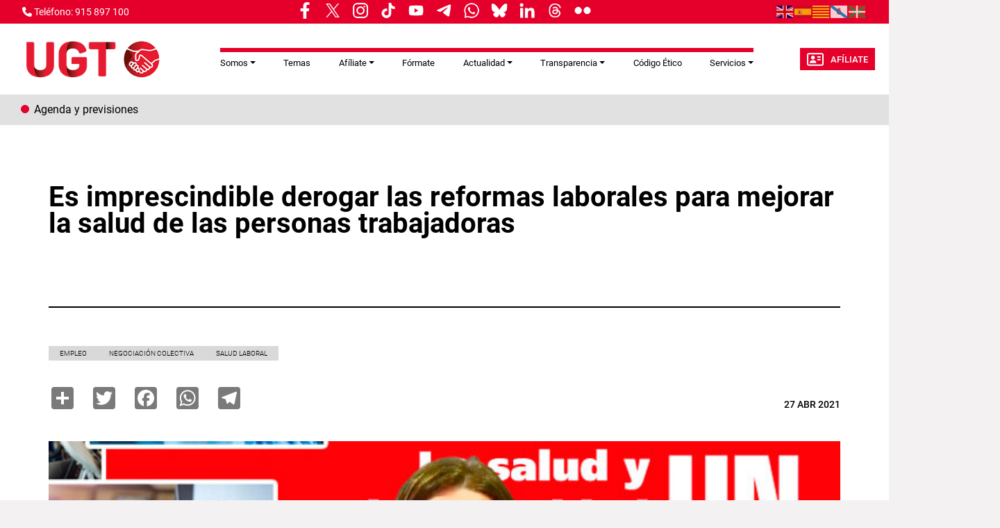

--- FILE ---
content_type: text/html; charset=UTF-8
request_url: https://www.ugt.es/es-imprescindible-derogar-las-reformas-laborales-para-mejorar-la-salud-de-las-personas-trabajadoras
body_size: 16589
content:
<!DOCTYPE html>
<html lang="es" dir="ltr" prefix="og: https://ogp.me/ns#">
  <head>
    <meta charset="utf-8" />
<script async src="https://www.googletagmanager.com/gtag/js?id=G-YCS5VRPVHH"></script>
<script>window.dataLayer = window.dataLayer || [];function gtag(){dataLayer.push(arguments)};gtag("js", new Date());gtag("set", "developer_id.dMDhkMT", true);gtag("config", "G-YCS5VRPVHH", {"groups":"default","page_placeholder":"PLACEHOLDER_page_location"});</script>
<meta name="description" content="Ana García interviene en el Foro UMIVALE sobre incapacidad temporal La Secretaria de Salud Laboral y Medio Ambiente de UGT, Ana García de la Torre, ha afirmado que “las malas condiciones laborales tienen un efecto directo en el empeoramiento de la salud de los trabajadores y trabajadoras. La precariedad laboral mata, y por ello exigimos la derogación de las reformas laborales, que no solo suponen más despidos y más precariedad, sino más muertes y bajas en el trabajo”. Ana García ha realizado estas declaraciones durante su intervención en una mesa redonda del Foro Umivale sobre Salud Laboral y Absentismo denominado “La Incapacidad temporal y el Ciclo Económico”, donde ha señalado que “hay que la incapacidad temporal disminuirá en la medida en  que se mejore la seguridad y salud de las personas trabajadoras”. Ha recordado “que las bajas laborales, ya sean por contingencia común, como por contingencia profesional, son prescritas por un médico. Facultativos que hacen una estupenda laboral y de los que no dudamos de su juicio ni criterio. Estos profesionales son los que previamente a dar la baja laboral, estudian las patologías de los trabajadores enfermos o accidentados y en base a ese examen, deciden si es necesaria la baja laboral.  Por otro lado, no se debería confundir la incapacidad temporal por enfermedad o accidente con una ausencia injustificada al trabajo, situaciones absolutamente dispares, por tanto, sería más acertado hablar de incapacidad temporal o bajas laborales en lugar de absentismo laboral”.  Para ello, ha considerado que las empresas “pueden influir para evitar bajas laborales de los empleados y empleadas, mejorando las condiciones de trabajo, y no únicamente respecto del horario o el salario, sino también la carga de trabajo, el ambiente laboral buscando centros de trabajo libres de violencia y acoso en el trabajo, el derecho a la desconexión, la conciliación...la forma de gestionar la prevención es fundamental para reducir los riegos y los daños a la salud. Las empresas pueden hacer mucho por mejorar muchos aspectos. Incidiendo en los riesgos psicosociales, estableciendo protocolos, etc. Haciendo una prevención real y no como en muchos casos, formal”. Además, ha manifestado la necesidad de que “la Negociación Colectiva incida en materia de Seguridad y Salud en el Trabajo, adaptándose los preceptos normativos al ámbito sectorial y a las empresas. La ley de prevención de riesgos establece que la normativa en materia de prevención es de carácter de derecho mínimo indisponible, pudiendo ser mejoradas y desarrolladas en los convenios colectivos.  Con la aprobación de la reforma laboral se despreció la Negociación Colectiva y todos los beneficios que conlleva”.  Las reformas laborales han empeorado las condiciones de trabajo Ana García ha señalado que la reforma laboral de 2012 trajo consigo la aprobación del art. 52.d del estatuto de los trabajadores que permitía el despido objetivo por la acumulación de bajas médicas intermitentes ya fueran justificadas o injustificadas. Este articulo sin duda generaba miedo entre los trabajadores a ser despedidos en un momento en el que encontrar otro trabajo era muy complicado. Desde UGT hemos luchado mucho por su derogación y que no se pudiera despedir por enfermar y por fin se consiguió en el año 2020. Es indecente que los trabajadores tengan que elegir entre trabajo y salud”. “Las reformas laborales han precarizado las condiciones de trabajo. Tanto la temporalidad como la parcialidad involuntaria tienen incidencia en la siniestralidad y así lo pone de manifiesto la Estrategia Española de Seguridad y Salud en el Trabajo 2015-2020, ya que dificultan enormemente la gestión de la seguridad y salud en el trabajo, por ejemplo, a la hora de formar e informar a los trabajadores en esta materia, realizar una correcta vigilancia de la salud, así como la indispensable evaluación de riesgos laborales”, ha afirmado.  En este sentido, ha señalado que “la precariedad laboral aumenta la incapacidad temporal, ya que la falta de gestión de los riesgos laborales en las empresas deriva en un mayor número de accidentes laborales y enfermedades profesionales. Aumento que podemos ver a partir del 2013 con el aumento de la siniestralidad laboral, según las estadísticas publicadas por el Ministerio de Trabajo”. “Hoy en día, el miedo a perder el puesto de trabajo continúa siendo habitual entre la clase trabajadora, y a las consecuencias de las reformas laborales hay que añadir los efectos de la pandemia por la COVID-19”, ha considerado. “Ha quedado demostrado que la elevada temporalidad en la contratación no se ha solucionado, por lo que, desde UGT, reivindicamos la derogación integra de las reformas laborales como medida para mejorar las condiciones laborales”. El estrés laboral, las depresiones, la ansiedad…la nueva pandemia del mundo del trabajo Durante su intervención, la Secretaria de Salud Laboral y Medio Ambiente de UGT ha manifestado que “si hubiera una verdadera cultura preventiva en los centros de trabajo, y se gestionaran correctamente los riesgos laborales fomentando la participación de los trabajadores y trabajadoras, si las empresas no externalizaran de forma generalizada la gestión de la prevención, sin duda se reducirían las bajas laborales. Las empresas ven la prevención como un gasto, en lugar de verla como una inversión”. Además, “se ha producido un endurecimiento por parte de algunas Mutuas Colaboradoras con la Seguridad Social para dar bajas laborales en los casos de accidentes de trabajo a raíz de la crisis económica de 2008. Según las estadísticas que publica el Ministerio de Empleo, hasta el año 2008 el número de accidentes de trabajo sin baja declarados siempre estuvo por debajo de los accidentes con baja. A partir de 2008 este hecho cambia los accidentes sin baja pasan a ser más numerosos que los accidentes de trabajo con baja, además los días de baja se alargan, debido a que las bajas únicamente se reservaban, en aquel momento, a los accidentes de mayor gravedad”.  “Los trabajadores no decimos cómo de grave es el accidente que sufrimos en el trabajo, y la baja laboral la prescribe un médico en función de las lesiones que presenta el trabajador tras sufrir el accidente laboral, por lo que se intuye que, a partir del año 2008, inmersos en la crisis económica, las Mutuas modificaron los criterios para conceder bajas laborales a los trabajadores. Este cambio de criterio influyó en la mejora de los índices de incidencia de los accidentes de trabajo con baja ocurridos en jornada laboral, ya que los accidentes sin baja no computan en el cálculo de este índice”. ⇒ Manifiesto 28 de abril" />
<link rel="canonical" href="https://www.ugt.es/es-imprescindible-derogar-las-reformas-laborales-para-mejorar-la-salud-de-las-personas-trabajadoras" />
<meta name="robots" content="max-image-preview:standard" />
<link rel="image_src" href="/sites/default/files/node_gallery/Galer-a%20Salud%20Laboral/agdlt_ugt_salud_labora-segl.jpg" />
<meta property="og:site_name" content="UGT" />
<meta property="og:url" content="https://www.ugt.esEs imprescindible derogar las reformas laborales para mejorar la salud de las personas trabajadoras" />
<meta property="og:title" content="Sindicato Unión General de Trabajadoras y Trabajadores de España" />
<meta property="og:image" content="https://www.ugt.es/sites/default/files/node_gallery/Galer-a%20Salud%20Laboral/agdlt_ugt_salud_labora-segl.jpg" />
<meta name="twitter:card" content="summary_large_image" />
<meta name="twitter:title" content="Es imprescindible derogar las reformas laborales para mejorar la salud de las personas trabajadoras" />
<meta name="twitter:description" content="Ana García interviene en el Foro UMIVALE sobre incapacidad temporal La Secretaria de Salud Laboral y Medio Ambiente de UGT, Ana García de la Torre, ha afirmado que “las malas condiciones laborales tienen un efecto directo en el empeoramiento de la salud de los trabajadores y trabajadoras. La precariedad laboral mata, y por ello exigimos la derogación de las reformas laborales, que no solo suponen más despidos y más precariedad, sino más muertes y bajas en el trabajo”. Ana García ha realizado estas declaraciones durante su intervención en una mesa redonda del Foro Umivale sobre Salud Laboral y Absentismo denominado “La Incapacidad temporal y el Ciclo Económico”, donde ha señalado que “hay que la incapacidad temporal disminuirá en la medida en  que se mejore la seguridad y salud de las personas trabajadoras”. Ha recordado “que las bajas laborales, ya sean por contingencia común, como por contingencia profesional, son prescritas por un médico. Facultativos que hacen una estupenda laboral y de los que no dudamos de su juicio ni criterio. Estos profesionales son los que previamente a dar la baja laboral, estudian las patologías de los trabajadores enfermos o accidentados y en base a ese examen, deciden si es necesaria la baja laboral.  Por otro lado, no se debería confundir la incapacidad temporal por enfermedad o accidente con una ausencia injustificada al trabajo, situaciones absolutamente dispares, por tanto, sería más acertado hablar de incapacidad temporal o bajas laborales en lugar de absentismo laboral”.  Para ello, ha considerado que las empresas “pueden influir para evitar bajas laborales de los empleados y empleadas, mejorando las condiciones de trabajo, y no únicamente respecto del horario o el salario, sino también la carga de trabajo, el ambiente laboral buscando centros de trabajo libres de violencia y acoso en el trabajo, el derecho a la desconexión, la conciliación...la forma de gestionar la prevención es fundamental para reducir los riegos y los daños a la salud. Las empresas pueden hacer mucho por mejorar muchos aspectos. Incidiendo en los riesgos psicosociales, estableciendo protocolos, etc. Haciendo una prevención real y no como en muchos casos, formal”. Además, ha manifestado la necesidad de que “la Negociación Colectiva incida en materia de Seguridad y Salud en el Trabajo, adaptándose los preceptos normativos al ámbito sectorial y a las empresas. La ley de prevención de riesgos establece que la normativa en materia de prevención es de carácter de derecho mínimo indisponible, pudiendo ser mejoradas y desarrolladas en los convenios colectivos.  Con la aprobación de la reforma laboral se despreció la Negociación Colectiva y todos los beneficios que conlleva”.  Las reformas laborales han empeorado las condiciones de trabajo Ana García ha señalado que la reforma laboral de 2012 trajo consigo la aprobación del art. 52.d del estatuto de los trabajadores que permitía el despido objetivo por la acumulación de bajas médicas intermitentes ya fueran justificadas o injustificadas. Este articulo sin duda generaba miedo entre los trabajadores a ser despedidos en un momento en el que encontrar otro trabajo era muy complicado. Desde UGT hemos luchado mucho por su derogación y que no se pudiera despedir por enfermar y por fin se consiguió en el año 2020. Es indecente que los trabajadores tengan que elegir entre trabajo y salud”. “Las reformas laborales han precarizado las condiciones de trabajo. Tanto la temporalidad como la parcialidad involuntaria tienen incidencia en la siniestralidad y así lo pone de manifiesto la Estrategia Española de Seguridad y Salud en el Trabajo 2015-2020, ya que dificultan enormemente la gestión de la seguridad y salud en el trabajo, por ejemplo, a la hora de formar e informar a los trabajadores en esta materia, realizar una correcta vigilancia de la salud, así como la indispensable evaluación de riesgos laborales”, ha afirmado.  En este sentido, ha señalado que “la precariedad laboral aumenta la incapacidad temporal, ya que la falta de gestión de los riesgos laborales en las empresas deriva en un mayor número de accidentes laborales y enfermedades profesionales. Aumento que podemos ver a partir del 2013 con el aumento de la siniestralidad laboral, según las estadísticas publicadas por el Ministerio de Trabajo”. “Hoy en día, el miedo a perder el puesto de trabajo continúa siendo habitual entre la clase trabajadora, y a las consecuencias de las reformas laborales hay que añadir los efectos de la pandemia por la COVID-19”, ha considerado. “Ha quedado demostrado que la elevada temporalidad en la contratación no se ha solucionado, por lo que, desde UGT, reivindicamos la derogación integra de las reformas laborales como medida para mejorar las condiciones laborales”. El estrés laboral, las depresiones, la ansiedad…la nueva pandemia del mundo del trabajo Durante su intervención, la Secretaria de Salud Laboral y Medio Ambiente de UGT ha manifestado que “si hubiera una verdadera cultura preventiva en los centros de trabajo, y se gestionaran correctamente los riesgos laborales fomentando la participación de los trabajadores y trabajadoras, si las empresas no externalizaran de forma generalizada la gestión de la prevención, sin duda se reducirían las bajas laborales. Las empresas ven la prevención como un gasto, en lugar de verla como una inversión”. Además, “se ha producido un endurecimiento por parte de algunas Mutuas Colaboradoras con la Seguridad Social para dar bajas laborales en los casos de accidentes de trabajo a raíz de la crisis económica de 2008. Según las estadísticas que publica el Ministerio de Empleo, hasta el año 2008 el número de accidentes de trabajo sin baja declarados siempre estuvo por debajo de los accidentes con baja. A partir de 2008 este hecho cambia los accidentes sin baja pasan a ser más numerosos que los accidentes de trabajo con baja, además los días de baja se alargan, debido a que las bajas únicamente se reservaban, en aquel momento, a los accidentes de mayor gravedad”.  “Los trabajadores no decimos cómo de grave es el accidente que sufrimos en el trabajo, y la baja laboral la prescribe un médico en función de las lesiones que presenta el trabajador tras sufrir el accidente laboral, por lo que se intuye que, a partir del año 2008, inmersos en la crisis económica, las Mutuas modificaron los criterios para conceder bajas laborales a los trabajadores. Este cambio de criterio influyó en la mejora de los índices de incidencia de los accidentes de trabajo con baja ocurridos en jornada laboral, ya que los accidentes sin baja no computan en el cálculo de este índice”. ⇒ Manifiesto 28 de abril" />
<meta name="twitter:image" content="https://www.ugt.es/sites/default/files/node_gallery/Galer-a%20Salud%20Laboral/agdlt_ugt_salud_labora-segl.jpg" />
<meta name="Generator" content="Drupal 11 (https://www.drupal.org)" />
<meta name="MobileOptimized" content="width" />
<meta name="HandheldFriendly" content="true" />
<meta name="viewport" content="width=device-width, initial-scale=1.0" />
<link rel="icon" href="/themes/custom/ugt_theme/favicon.ico" type="image/vnd.microsoft.icon" />
<script>window.a2a_config=window.a2a_config||{};a2a_config.callbacks=[];a2a_config.overlays=[];a2a_config.templates={};a2a_config.icon_color = "#7a7a7a";</script>

    <title>UGT | Es imprescindible derogar las reformas laborales para mejorar la salud de las personas trabajadoras</title>
    <link rel="stylesheet" media="all" href="/core/misc/components/progress.module.css?t97gsb" />
<link rel="stylesheet" media="all" href="/core/misc/components/ajax-progress.module.css?t97gsb" />
<link rel="stylesheet" media="all" href="/core/modules/system/css/components/align.module.css?t97gsb" />
<link rel="stylesheet" media="all" href="/core/modules/system/css/components/container-inline.module.css?t97gsb" />
<link rel="stylesheet" media="all" href="/core/modules/system/css/components/clearfix.module.css?t97gsb" />
<link rel="stylesheet" media="all" href="/core/modules/system/css/components/hidden.module.css?t97gsb" />
<link rel="stylesheet" media="all" href="/core/modules/system/css/components/item-list.module.css?t97gsb" />
<link rel="stylesheet" media="all" href="/core/modules/system/css/components/js.module.css?t97gsb" />
<link rel="stylesheet" media="all" href="/core/modules/system/css/components/position-container.module.css?t97gsb" />
<link rel="stylesheet" media="all" href="/core/modules/system/css/components/reset-appearance.module.css?t97gsb" />
<link rel="stylesheet" media="all" href="/libraries/cookiesjsr/dist/cookiesjsr.min.css?t97gsb" />
<link rel="stylesheet" media="all" href="/core/modules/views/css/views.module.css?t97gsb" />
<link rel="stylesheet" media="all" href="/modules/contrib/addtoany/css/addtoany.css?t97gsb" />
<link rel="stylesheet" media="all" href="/modules/contrib/ckeditor5_plugin_pack/modules/ckeditor5_plugin_pack_indent_block/css/indent-block.css?t97gsb" />
<link rel="stylesheet" media="all" href="/modules/contrib/colorbox/styles/default/colorbox_style.css?t97gsb" />
<link rel="stylesheet" media="all" href="/themes/custom/ugt_theme/css/bootstrap.min.css?t97gsb" />
<link rel="stylesheet" media="all" href="/themes/custom/ugt_theme/css/roboto.css?t97gsb" />
<link rel="stylesheet" media="all" href="/themes/custom/ugt_theme/css/style.css?t97gsb" />
<link rel="stylesheet" media="all" href="/themes/custom/ugt_theme/css/colors.css?t97gsb" />

    <script type="application/json" data-drupal-selector="drupal-settings-json">{"path":{"baseUrl":"\/","pathPrefix":"","currentPath":"node\/43505","currentPathIsAdmin":false,"isFront":false,"currentLanguage":"es"},"pluralDelimiter":"\u0003","suppressDeprecationErrors":true,"ajaxPageState":{"libraries":"[base64]","theme":"ugt_theme","theme_token":null},"ajaxTrustedUrl":[],"colorbox":{"opacity":"0.85","current":"{current} de {total}","previous":"\u00ab Anterior","next":"Siguiente \u00bb","close":"Cerrar","maxWidth":"98%","maxHeight":"98%","fixed":true,"mobiledetect":true,"mobiledevicewidth":"480px"},"google_analytics":{"account":"G-YCS5VRPVHH","trackOutbound":true,"trackMailto":true,"trackTel":true,"trackDownload":true,"trackDownloadExtensions":"7z|aac|arc|arj|asf|asx|avi|bin|csv|doc(x|m)?|dot(x|m)?|exe|flv|gif|gz|gzip|hqx|jar|jpe?g|js|mp(2|3|4|e?g)|mov(ie)?|msi|msp|pdf|phps|png|ppt(x|m)?|pot(x|m)?|pps(x|m)?|ppam|sld(x|m)?|thmx|qtm?|ra(m|r)?|sea|sit|tar|tgz|torrent|txt|wav|wma|wmv|wpd|xls(x|m|b)?|xlt(x|m)|xlam|xml|z|zip","trackColorbox":true},"cookies":{"cookiesjsr":{"config":{"cookie":{"name":"cookiesjsr","expires":31536000000,"domain":"","sameSite":"Lax","secure":false},"library":{"libBasePath":"https:\/\/cdn.jsdelivr.net\/gh\/jfeltkamp\/cookiesjsr@1\/dist","libPath":"https:\/\/cdn.jsdelivr.net\/gh\/jfeltkamp\/cookiesjsr@1\/dist\/cookiesjsr.min.js","scrollLimit":20},"callback":{"method":"post","url":"\/index.php\/cookies\/consent\/callback.json","headers":[]},"interface":{"openSettingsHash":"#editCookieSettings","showDenyAll":true,"denyAllOnLayerClose":false,"settingsAsLink":false,"availableLangs":["es","en"],"defaultLang":"es","groupConsent":false,"cookieDocs":false}},"services":{"functional":{"id":"functional","services":[{"key":"functional","type":"functional","name":"Required functional","info":{"value":"\u003Ctable\u003E\r\n\t\u003Cthead\u003E\r\n\t\t\u003Ctr\u003E\r\n\t\t\t\u003Cth width=\u002215%\u0022\u003ECookie name\u003C\/th\u003E\r\n\t\t\t\u003Cth width=\u002215%\u0022\u003EDefault expiration time\u003C\/th\u003E\r\n\t\t\t\u003Cth\u003EDescription\u003C\/th\u003E\r\n\t\t\u003C\/tr\u003E\r\n\t\u003C\/thead\u003E\r\n\t\u003Ctbody\u003E\r\n\t\t\u003Ctr\u003E\r\n\t\t\t\u003Ctd\u003E\u003Ccode dir=\u0022ltr\u0022 translate=\u0022no\u0022\u003ESSESS\u0026lt;ID\u0026gt;\u003C\/code\u003E\u003C\/td\u003E\r\n\t\t\t\u003Ctd\u003E1 month\u003C\/td\u003E\r\n\t\t\t\u003Ctd\u003EIf you are logged in to this website, a session cookie is required to identify and connect your browser to your user account in the server backend of this website.\u003C\/td\u003E\r\n\t\t\u003C\/tr\u003E\r\n\t\t\u003Ctr\u003E\r\n\t\t\t\u003Ctd\u003E\u003Ccode dir=\u0022ltr\u0022 translate=\u0022no\u0022\u003Ecookiesjsr\u003C\/code\u003E\u003C\/td\u003E\r\n\t\t\t\u003Ctd\u003E1 year\u003C\/td\u003E\r\n\t\t\t\u003Ctd\u003EWhen you visited this website for the first time, you were asked for your permission to use several services (including those from third parties) that require data to be saved in your browser (cookies, local storage). Your decisions about each service (allow, deny) are stored in this cookie and are reused each time you visit this website.\u003C\/td\u003E\r\n\t\t\u003C\/tr\u003E\r\n\t\u003C\/tbody\u003E\r\n\u003C\/table\u003E\r\n","format":"full_html"},"uri":"","needConsent":false}],"weight":1}},"translation":{"_core":{"default_config_hash":"r0JMDv27tTPrhzD4ypdLS0Jijl0-ccTUdlBkqvbAa8A"},"langcode":"es","bannerText":"Las cookies de este sitio web se usan para personalizar el contenido y los anuncios, ofrecer funciones de redes sociales y analizar el tr\u00e1fico. Adem\u00e1s, compartimos informaci\u00f3n sobre el uso que haga del sitio web con nuestros partners de redes sociales, publicidad y an\u00e1lisis web, quienes pueden combinarla con otra informaci\u00f3n que les haya proporcionado o que hayan recopilado a partir del uso que haya hecho de sus servicios.","privacyPolicy":"Pol\u00edtica de privacidad","privacyUri":"https:\/\/www.ugt.es\/sites\/default\/files\/2020_aviso_legal-web.pdf","imprint":"Imprimir","imprintUri":"","cookieDocs":"Documentaci\u00f3n cookies","cookieDocsUri":"\/cookies\/documentation","officialWebsite":"Official website","denyAll":"Rechazar todas","alwaysActive":"Todas activas","settings":"Configuraci\u00f3n de cookies","acceptAll":"Aceptar todas","requiredCookies":"Cookies requeridas","cookieSettings":"Configuraci\u00f3n de cookies","close":"Cerrar","readMore":"Leer m\u00e1s","allowed":"Permitida","denied":"Denegada","settingsAllServices":"Configuraci\u00f3n para todos los servicios","saveSettings":"Guardar","default_langcode":"en","disclaimerText":"All cookie information is subject to change by the service providers. We update this information regularly.","disclaimerTextPosition":"above","processorDetailsLabel":"Processor Company Details","processorLabel":"Company","processorWebsiteUrlLabel":"Company Website","processorPrivacyPolicyUrlLabel":"Company Privacy Policy","processorCookiePolicyUrlLabel":"Company Cookie Policy","processorContactLabel":"Data Protection Contact Details","placeholderAcceptAllText":"Aceptar todas las cookies","functional":{"title":"Functional","details":"Las Cookies son utilizadas para almacenar cierta informaci\u00f3n que se usa para organizar y mostrar el sitio web de manera \u00f3ptima de acuerdo con sus preferencias."}}},"cookiesTexts":{"_core":{"default_config_hash":"r0JMDv27tTPrhzD4ypdLS0Jijl0-ccTUdlBkqvbAa8A"},"langcode":"es","bannerText":"Las cookies de este sitio web se usan para personalizar el contenido y los anuncios, ofrecer funciones de redes sociales y analizar el tr\u00e1fico. Adem\u00e1s, compartimos informaci\u00f3n sobre el uso que haga del sitio web con nuestros partners de redes sociales, publicidad y an\u00e1lisis web, quienes pueden combinarla con otra informaci\u00f3n que les haya proporcionado o que hayan recopilado a partir del uso que haya hecho de sus servicios.","privacyPolicy":"Pol\u00edtica de privacidad","privacyUri":"https:\/\/www.ugt.es\/sites\/default\/files\/2020_aviso_legal-web.pdf","imprint":"Imprimir","imprintUri":"","cookieDocs":"Documentaci\u00f3n cookies","cookieDocsUri":"\/cookies\/documentation","officialWebsite":"Official website","denyAll":"Rechazar todas","alwaysActive":"Todas activas","settings":"Configuraci\u00f3n de cookies","acceptAll":"Aceptar todas","requiredCookies":"Cookies requeridas","cookieSettings":"Configuraci\u00f3n de cookies","close":"Cerrar","readMore":"Leer m\u00e1s","allowed":"Permitida","denied":"Denegada","settingsAllServices":"Configuraci\u00f3n para todos los servicios","saveSettings":"Guardar","default_langcode":"en","disclaimerText":"All cookie information is subject to change by the service providers. We update this information regularly.","disclaimerTextPosition":"above","processorDetailsLabel":"Processor Company Details","processorLabel":"Company","processorWebsiteUrlLabel":"Company Website","processorPrivacyPolicyUrlLabel":"Company Privacy Policy","processorCookiePolicyUrlLabel":"Company Cookie Policy","processorContactLabel":"Data Protection Contact Details","placeholderAcceptAllText":"Aceptar todas las cookies"},"services":{"functional":{"uuid":"a119d1c4-3a0a-461c-9b0e-be444e0a14ee","langcode":"es","status":true,"dependencies":[],"id":"functional","label":"Required functional","group":"functional","info":{"value":"\u003Ctable\u003E\r\n\t\u003Cthead\u003E\r\n\t\t\u003Ctr\u003E\r\n\t\t\t\u003Cth width=\u002215%\u0022\u003ECookie name\u003C\/th\u003E\r\n\t\t\t\u003Cth width=\u002215%\u0022\u003EDefault expiration time\u003C\/th\u003E\r\n\t\t\t\u003Cth\u003EDescription\u003C\/th\u003E\r\n\t\t\u003C\/tr\u003E\r\n\t\u003C\/thead\u003E\r\n\t\u003Ctbody\u003E\r\n\t\t\u003Ctr\u003E\r\n\t\t\t\u003Ctd\u003E\u003Ccode dir=\u0022ltr\u0022 translate=\u0022no\u0022\u003ESSESS\u0026lt;ID\u0026gt;\u003C\/code\u003E\u003C\/td\u003E\r\n\t\t\t\u003Ctd\u003E1 month\u003C\/td\u003E\r\n\t\t\t\u003Ctd\u003EIf you are logged in to this website, a session cookie is required to identify and connect your browser to your user account in the server backend of this website.\u003C\/td\u003E\r\n\t\t\u003C\/tr\u003E\r\n\t\t\u003Ctr\u003E\r\n\t\t\t\u003Ctd\u003E\u003Ccode dir=\u0022ltr\u0022 translate=\u0022no\u0022\u003Ecookiesjsr\u003C\/code\u003E\u003C\/td\u003E\r\n\t\t\t\u003Ctd\u003E1 year\u003C\/td\u003E\r\n\t\t\t\u003Ctd\u003EWhen you visited this website for the first time, you were asked for your permission to use several services (including those from third parties) that require data to be saved in your browser (cookies, local storage). Your decisions about each service (allow, deny) are stored in this cookie and are reused each time you visit this website.\u003C\/td\u003E\r\n\t\t\u003C\/tr\u003E\r\n\t\u003C\/tbody\u003E\r\n\u003C\/table\u003E\r\n","format":"full_html"},"consentRequired":false,"purpose":"","processor":"","processorContact":"","processorUrl":"","processorPrivacyPolicyUrl":"","processorCookiePolicyUrl":"","placeholderMainText":"This content is blocked because required functional cookies have not been accepted.","placeholderAcceptText":"Only accept required functional cookies"}},"groups":{"functional":{"uuid":"093b55dd-ec4e-40d6-b604-28ceb5714a46","langcode":"es","status":true,"dependencies":[],"id":"functional","label":"Functional","weight":1,"title":"Functional","details":"Las Cookies son utilizadas para almacenar cierta informaci\u00f3n que se usa para organizar y mostrar el sitio web de manera \u00f3ptima de acuerdo con sus preferencias."},"marketing":{"uuid":"5f4389dd-28b5-4838-bd52-1b4b4dd9abe6","langcode":"es","status":true,"dependencies":[],"_core":{"default_config_hash":"JkP6try0AxX_f4RpFEletep5NHSlVB1BbGw0snW4MO8"},"id":"marketing","label":"Marketing","weight":20,"title":"Marketing","details":"Customer communication and marketing tools."},"performance":{"uuid":"1aecd224-7b5e-486d-98d9-16d47d85910a","langcode":"es","status":true,"dependencies":[],"_core":{"default_config_hash":"Jv3uIJviBj7D282Qu1ZpEQwuOEb3lCcDvx-XVHeOJpw"},"id":"performance","label":"Performance","weight":30,"title":"Performance Cookies","details":"Performance cookies collect aggregated information about how our website is used. The purpose of this is to improve its attractiveness, content and functionality. These cookies help us to determine whether, how often and for how long particular sub-pages of our website are accessed and which content users are particularly interested in. Search terms, country, region and (where applicable) the city from which the website is accessed are also recorded, as is the proportion of mobile devices that are used to access the website. We use this information to compile statistical reports that help us tailor the content of our website to your needs and optimize our offer."},"social":{"uuid":"436283ff-436c-4721-a628-20f50cd75479","langcode":"es","status":true,"dependencies":[],"_core":{"default_config_hash":"vog2tbqqQHjVkue0anA0RwlzvOTPNTvP7_JjJxRMVAQ"},"id":"social","label":"Social Plugins","weight":20,"title":"Social Plugins","details":"Comments managers facilitate the filing of comments and fight against spam."},"tracking":{"uuid":"864baaf7-fd39-44ab-9d0a-96542a469dec","langcode":"es","status":true,"dependencies":[],"_core":{"default_config_hash":"_gYDe3qoEc6L5uYR6zhu5V-3ARLlyis9gl1diq7Tnf4"},"id":"tracking","label":"Tracking","weight":10,"title":"Tracking cookies","details":"Marketing cookies come from external advertising companies (\u0022third-party cookies\u0022) and are used to collect information about the websites visited by the user. The purpose of this is to create and display target group-oriented content and advertising for the user."},"video":{"uuid":"9155e2e5-81ca-4075-ac4e-f66080b10949","langcode":"es","status":true,"dependencies":[],"_core":{"default_config_hash":"w1WnCmP2Xfgx24xbx5u9T27XLF_ZFw5R0MlO-eDDPpQ"},"id":"video","label":"Videos","weight":40,"title":"Video","details":"Video sharing services help to add rich media on the site and increase its visibility."}}},"ckeditor5Premium":{"isMediaInstalled":false},"user":{"uid":0,"permissionsHash":"89a355019769ed89b77a3cef1f89774ec66916ee832017b58c09a73d0bf22729"}}</script>
<script src="/sites/default/files/languages/es_Y4hH5zNuk32cXQI1ZroYoJFGaIgkcWQ6WHzsoyLQFbc.js?t97gsb"></script>
<script src="/core/misc/drupalSettingsLoader.js?v=11.2.2"></script>
<script src="/core/misc/drupal.js?v=11.2.2"></script>
<script src="/core/misc/drupal.init.js?v=11.2.2"></script>
<script src="/core/misc/debounce.js?v=11.2.2"></script>
<script src="/core/misc/announce.js?v=11.2.2"></script>
<script src="/core/misc/message.js?v=11.2.2"></script>
<script src="/modules/contrib/cookies/js/cookiesjsr.conf.js?v=11.2.2" defer></script>
<script src="https://use.fontawesome.com/releases/v6.4.2/js/all.js" defer crossorigin="anonymous"></script>
<script src="https://use.fontawesome.com/releases/v6.1.0/js/v4-shims.js" defer crossorigin="anonymous"></script>

  </head>
  <body>
        <a href="#main-content" class="visually-hidden focusable">
      Pasar al contenido principal
    </a>
    
      <div class="dialog-off-canvas-main-canvas" data-off-canvas-main-canvas>
    <div class="layout-container">
    <header>
        <div id="header-top" class="row">
            <div id="header-top-left" class="col-md-8 col-sm-6">
                                      <div>
    <div id="block-contactblock-2">
  
    
      <div class="header-contact">
            <a href="tel:915 897 100">
            <i class="fa-solid fa-phone"></i>
            <span>Teléfono: 915 897 100</span>
        </a>
    
    
    </div>

  </div>
<div id="block-cookiesui">
  
    
        
<div id="cookiesjsr"></div>

  </div>
<div id="block-ugt-theme-rrssnav">
  
    
      
            <div><style>
.nav-links__wrapper {
    
    border-bottom: none;
  max-width: 100%;
width: 72%;
  height: 33px;
  display: flex;
  align-items: center;
  padding: 5px 12px 9px;
  position: relative;
  background-color: #e4002b;
  white-space: nowrap;
margin-left: -20%;
  }
.nav-links__title {
  margin: 0 5px;
  color: #4a4a4a;
display: inline-block;
  padding: 5px 0;
  font: bold 9px/1.5 "Encode Sans",Verdana,sans-serif;
    font-size: 9px;
  text-transform: uppercase;
}
.nav-links__links {
  display: flex;
  align-items: flex-start;
  justify-content: flex-start;
  padding: 0;
  margin: 0;
  list-style: none;
  overflow-x: scroll;
  overflow-y: hidden;
  -ms-overflow-style: none;
  scrollbar-width: none;
}
links__wrapper .nav-links__link {
  margin: 0 5px;
  color: #4a4a4a;
}
.nav-links__wrapper .nav-links__link {
display: flex;
  padding: 0;
  font: 400 19px/1.5 "Encode Sans",Verdana,sans-serif;
margin: 0 5px;
  color: #4a4a4a;
}
.nav-links__link img{
display: block;
    width: 30px !important;
    height: auto;
}
 .nav-links__wrapper .nav-links__links::after {
content: " ";
    width: 30px;
background: linear-gradient(90deg, rgba(255, 255, 255, 0), #e4002b);
height: 100%;
  display: block;
  position: absolute;
  top: 0;
  right: -10px;
  }
@media only screen and (min-width: 1040px) {
.nav-links__wrapper{
width:100%;
}
}
@media only screen and (max-width: 768px) {
.nav-links__wrapper{
width:55%;
}
.nav-links__wrapper .nav-links__links::after {
 right: 10px;
}
}
</style><aside class="nav-links__wrapper" data-mrf-recirculation="hoy-hablamos-de">
<ul class="nav-links__links">
<li class="nav-links__link"><a href="https://www.facebook.com/ugt.es" target="_blank"><img style="display:inline;" src="/sites/default/files/inline-images/facebook.png" width="9%" height="9%" loading="lazy"></a></li>
<li class="nav-links__link"><a href="https://twitter.com/UGT_Comunica" target="_blank"><img style="display:inline;" src="/sites/default/files/inline-images/twitter.png" width="9%" height="9%" loading="lazy"></a></li>
<li class="nav-links__link"><a href="https://www.instagram.com/ugt_comunica" target="_blank"><img style="display:inline;" src="/sites/default/files/inline-images/instagram.png" width="9%" height="9%" loading="lazy"></a></li>
<li class="nav-links__link"><a href="https://www.tiktok.com/@ugt_comunica" target="_blank"><img style="display:inline;" src="/sites/default/files/inline-images/tiktok.png" width="9%" height="9%" loading="lazy"></a></li>
<li class="nav-links__link"><a href="https://www.youtube.com/user/1ugt" target="_blank"><img style="display:inline;" src="/sites/default/files/inline-images/youtube.png" width="9%" height="9%" loading="lazy"></a></li>
<li class="nav-links__link"><a href="https://t.me/ugt_es" target="_blank"><img style="display:inline;" src="/sites/default/files/inline-images/telegram.png" width="9%" height="9%" loading="lazy"></a></li>
<li class="nav-links__link"><a href="https://whatsapp.com/channel/0029Va7yiXeKbYMLBImrFR0p" target="_blank"><img style="display:inline;" src="/sites/default/files/inline-images/whatsapp.png" width="9%" height="9%" loading="lazy"></a></li>
<li class="nav-links__link"><a href="https://bsky.app/profile/ugtcomunica.bsky.social" target="_blank"><img style="display:inline;" src="/sites/default/files/inline-images/bluesky.png" width="9%" height="9%" loading="lazy"></a></li>
<li class="nav-links__link"><a href="https://es.linkedin.com/company/ugt-uni%C3%B3n-general-de-trabajadores" target="_blank"><img style="display:inline;" src="/sites/default/files/inline-images/linkedin_0.png" width="9%" height="9%" loading="lazy"></a></li>
<li class="nav-links__link"><a href="https://www.threads.net/@ugt_comunica" target="_blank"><img style="display:inline;" src="/sites/default/files/inline-images/threads.png" width="9%" height="9%" loading="lazy"></a></li>
<li class="nav-links__link"><a href="https://www.flickr.com/photos/union_general_de_trabajadores/" target="_blank"><img style="display:inline;" src="/sites/default/files/inline-images/flickr.png" width="9%" height="9%" loading="lazy"></a></li>
<li class="nav-links__link"><a href><img style="display:inline;" src width="7%" height="9%" loading="lazy"></a></li>
</ul>
</aside>
</div>
      
  </div>

  </div>

                            </div>
            <div id="header-top-right" class="col-md-4 col-sm-6">
                                      <div>
    <div id="block-gtranslate">
  
    
      
<div class="gtranslate_wrapper"></div><script>window.gtranslateSettings = {"switcher_horizontal_position":"left","switcher_vertical_position":"bottom","horizontal_position":"inline","vertical_position":"inline","float_switcher_open_direction":"top","switcher_open_direction":"bottom","default_language":"es","native_language_names":1,"detect_browser_language":0,"add_new_line":1,"select_language_label":"Select Language","flag_size":24,"flag_style":"2d","globe_size":60,"alt_flags":[],"wrapper_selector":".gtranslate_wrapper","url_structure":"none","custom_domains":null,"languages":["en","es","ca","gl","eu"],"custom_css":".gtranslate_wrapper { text-align: right; }"};</script><script>(function(){var js = document.createElement('script');js.setAttribute('src', 'https://cdn.gtranslate.net/widgets/latest/flags.js');js.setAttribute('data-gt-orig-url', '/es-imprescindible-derogar-las-reformas-laborales-para-mejorar-la-salud-de-las-personas-trabajadoras');js.setAttribute('data-gt-orig-domain', 'www.ugt.es');document.body.appendChild(js);})();</script>
  </div>
<div id="block-ugt-theme-acc">
  
    
      
            <div><script>
window.onload = function () {
const bmvScript = document.createElement('script');
bmvScript.src= 'https://widget.bemyvega.com/build/bmvPlugin.js';
bmvScript.addEventListener('load', () => {
const settings = {
};
BmvPlugin.setConfig(settings);
});
document.head.appendChild(bmvScript);
};
</script></div>
      
  </div>

  </div>

                            </div>
        </div>

        <div id="header">
            <div id="header-left">
                  <div>
    <div id="block-headerlogoblock-2">
  
    
      <div class="header-logo">
    <a href="https://www.ugt.es/">
        <img src="/sites/default/files/logo_policromo_header_ugt.png" alt="Logo">
    </a>
</div>
  </div>

  </div>

            </div>
            <div id="header-center">
                  <div>
    <div id="block-navigationblock">
  
    
      <div class="header-responsive-menu visible-mobile dropdown">
    <div class="dropdown-toggle" data-toggle="dropdown" aria-expanded="false">
        <i class="fa-solid fa-bars"></i>
        <span class="caret"></span>
    </div>
</div>

<div class="header-menu">
    
            <ul class="navbar-nav mr-auto">
                        <li class="nav-item dropdown">
          <span class="nav-item nav-link dropdown-toggle" role="button" data-bs-toggle="dropdown" aria-expanded="false" title="Expand menu Somos">Somos</span>
                  <ul class="dropdown-menu">
                        <li class="nav-item">
          <a href="/index.php/que-es-ugt" class="dropdown-item" data-drupal-link-system-path="node/144">Qué es UGT</a>
      </li>

                    <li class="nav-item">
          <a href="/index.php/sedes" class="dropdown-item" data-drupal-link-system-path="sedes">Sedes de UGT</a>
      </li>

                    <li class="nav-item">
          <a href="/index.php/estructura-confederal" class="dropdown-item" data-drupal-link-system-path="node/46585">Estructura Confederal</a>
      </li>

                    <li class="nav-item">
          <a href="/index.php/uniones-territoriales" class="dropdown-item" data-drupal-link-system-path="uniones-territoriales">Uniones Territoriales</a>
      </li>

                    <li class="nav-item">
          <a href="/index.php/federaciones" class="dropdown-item" data-drupal-link-system-path="federaciones">Federaciones</a>
      </li>

                    <li class="nav-item">
          <a href="/index.php/otros-organismos" class="dropdown-item" data-drupal-link-system-path="otros-organismos">Otros Organismos</a>
      </li>

                    <li class="nav-item">
          <a href="/index.php/calendario-laboral" class="dropdown-item" data-drupal-link-system-path="node/2">Calendario Laboral</a>
      </li>

                    <li class="nav-item">
          <a href="/index.php/43-congreso-confederal-ugt-valencia" class="dropdown-item" data-drupal-link-system-path="node/46751">43 Congreso Confederal</a>
      </li>

        </ul>
  
      </li>

                    <li class="nav-item">
          <a href="/index.php/temas" class="nav-item nav-link" data-drupal-link-system-path="temas">Temas</a>
      </li>

                    <li class="nav-item dropdown">
          <span class="nav-item nav-link dropdown-toggle" role="button" data-bs-toggle="dropdown" aria-expanded="false" title="Expand menu Afíliate">Afíliate</span>
                  <ul class="dropdown-menu">
                        <li class="nav-item">
          <a href="/index.php/beneficios-cuotas" class="dropdown-item" data-drupal-link-system-path="beneficios-cuotas">Beneficios y Cuotas</a>
      </li>

                    <li class="nav-item">
          <a href="/index.php/ficha-de-afiliacion" class="dropdown-item" data-drupal-link-system-path="node/41054">Ficha de Afiliación</a>
      </li>

                    <li class="nav-item">
          <a href="/index.php/afiliacion" class="dropdown-item" data-drupal-link-system-path="node/1">Mapa fichas Afiliación</a>
      </li>

        </ul>
  
      </li>

                    <li class="nav-item">
          <a href="https://formacion.ugt.es/" target="_blank" class="nav-item nav-link">Fórmate</a>
      </li>

                    <li class="nav-item dropdown">
          <span class="nav-item nav-link dropdown-toggle" role="button" data-bs-toggle="dropdown" aria-expanded="false" title="Expand menu Actualidad">Actualidad</span>
                  <ul class="dropdown-menu">
                        <li class="nav-item">
          <a href="https://pepealvarez.org/" class="dropdown-item" target="_blank">Blog de Pepe Álvarez &quot;Valor Sindical&quot;</a>
      </li>

                    <li class="nav-item">
          <a href="/index.php/fotogalerias" class="dropdown-item" data-drupal-link-system-path="fotogalerias">Galerías de imágenes</a>
      </li>

                    <li class="nav-item">
          <a href="/index.php/news" class="dropdown-item" data-drupal-link-system-path="news">Archivo de noticias</a>
      </li>

                    <li class="nav-item">
          <a href="/index.php/comunicadosprensa" class="dropdown-item" data-drupal-link-system-path="comunicadosprensa">Comunicados de prensa</a>
      </li>

                    <li class="nav-item">
          <a href="/index.php/documentos-de-la-confederacion-europea-de-sindicatos-etuc-ces" class="dropdown-item" data-drupal-link-system-path="documentos-de-la-confederacion-europea-de-sindicatos-etuc-ces">Documentos de la ETUC</a>
      </li>

                    <li class="nav-item">
          <a href="/index.php/informes" class="dropdown-item" data-drupal-link-system-path="informes">Informes</a>
      </li>

        </ul>
  
      </li>

                    <li class="nav-item dropdown">
          <a href="/index.php/portal-de-transparencia" class="nav-item nav-link dropdown-toggle" role="button" data-bs-toggle="dropdown" aria-expanded="false" title="Expand menu Transparencia" data-drupal-link-system-path="node/12958">Transparencia</a>
                  <ul class="dropdown-menu">
                        <li class="nav-item">
          <a href="/index.php/que-es-ugt-y-que-defiende" class="dropdown-item" data-drupal-link-system-path="node/12959">¿Qué es UGT y qué defiende?</a>
      </li>

                    <li class="nav-item">
          <a href="/index.php/como-somos" class="dropdown-item" data-drupal-link-system-path="node/12961">¿Cómo Somos?</a>
      </li>

                    <li class="nav-item">
          <a href="/index.php/que-hacemos" class="dropdown-item" data-drupal-link-system-path="node/12962">¿Qué hacemos?</a>
      </li>

                    <li class="nav-item">
          <a href="/index.php/donde-estamos" class="dropdown-item" data-drupal-link-system-path="node/12960">¿Dónde Estamos?</a>
      </li>

                    <li class="nav-item">
          <a href="/index.php/nuestras-cuentas-0" class="dropdown-item" data-drupal-link-system-path="node/12963">Nuestras cuentas</a>
      </li>

                    <li class="nav-item">
          <a href="/index.php/plataforma-de-contratacion-ugt-cec" class="dropdown-item" data-drupal-link-system-path="node/47762">Contrataciones</a>
      </li>

        </ul>
  
      </li>

                    <li class="nav-item">
          <a href="/index.php/codigo-etico-0" class="nav-item nav-link" data-drupal-link-system-path="node/46708">Código Ético</a>
      </li>

                    <li class="nav-item dropdown">
          <span class="nav-item nav-link dropdown-toggle" role="button" data-bs-toggle="dropdown" aria-expanded="false" title="Expand menu Servicios">Servicios</span>
                  <ul class="dropdown-menu">
                        <li class="nav-item">
          <a href="/index.php/servicios-de-nuestros-afiliados-y-afiliadas" class="dropdown-item" data-drupal-link-system-path="node/45673">Servicios de afiliad@s</a>
      </li>

                    <li class="nav-item">
          <a href="https://serdugt.contigomas.com/signup" class="dropdown-item" target="_blank">SerDUGT</a>
      </li>

                    <li class="nav-item">
          <a href="https://www.ugt.es/ugt-registra" title="La app que controla tus horas de trabajo" class="dropdown-item" target="_blank">UGT Registra</a>
      </li>

        </ul>
  
      </li>

        </ul>
  



</div>
  </div>

  </div>

                
            </div>
            <div id="header-right">
                  <div>
    <div id="block-afiliateblock-2">
  
    
      <div class="header-afiliate">
    <a href="/index.php/ficha-de-afiliacion" class="button"><i class="fa-regular fa-address-card"></i>Afíliate</a>
</div>
  </div>
<div id="block-contactblock">
  
    
      <div class="header-contact">
            <a href="tel:915 897 100">
            <i class="fa-solid fa-phone"></i>
            <span>Teléfono: 915 897 100</span>
        </a>
    
    
    </div>

  </div>

  </div>

            </div>
        </div>
    </header>

      <div>
    <div id="block-previsiones">
  
    
      
            <div><div class="views-element-container" id="block-views-block-previsiones-block-1">
<div>
<div class="view view-previsiones view-id-previsiones view-display-id-block_1 js-view-dom-id-dabacea0034d8664ff314533ddf9307c1fadbceb383ff0ccb612c5ee35e127b0">
<div class="view-content slick-initialized slick-slider" role="region" aria-label="carousel" tabindex="-1">
<div class="slick-list draggable">
<div class="slick-track" style="opacity:1;transform:translate3d(0px, 0px, 0px);width:1440px;">
<div class="slick-slide slick-current slick-active" style="width:1440px;" data-slick-index="0" role="group" aria-label="slide 1">
<div>
<div class="views-row" style="display:inline-block;width:100%;">
<div class="views-field views-field-title"><a href="/agenda-y-previsiones" hreflang="es"><span class="field-content">Agenda y previsiones</span></a></div>
</div>
</div>
</div>
</div>
</div>
</div>
</div>
</div>
</div>
</div>
      
  </div>
<div data-drupal-messages-fallback class="hidden"></div>

  </div>


    

    <main role="main">
        

        <a id="main-content" tabindex="-1"></a>
        <div class="layout-content">
              <div>
    
                                        
                                                                                                    
<article data-history-node-id="43505" class="blog full clearfix">
    <div class="node--blog__header">
        <div class="node--blog__header__title">
            <h2>
<span>Es imprescindible derogar las reformas laborales para mejorar la salud de las personas trabajadoras </span>
</h2>
        </div>
        <div class="node--blog__header__title-line">
        </div>
        <div class="node--blog__header__subtitle">
            <h3></h3>
        </div>
    </div>
    <div class="node--blog__data">
        <div class="node--blog__data__tags">
                            <div class="node--blog__data__tag-item">
                    <a href="/taxonomy/term/44">Empleo</a>
                </div>
                            <div class="node--blog__data__tag-item">
                    <a href="/taxonomy/term/34">Negociación Colectiva</a>
                </div>
                            <div class="node--blog__data__tag-item">
                    <a href="/taxonomy/term/37">Salud Laboral</a>
                </div>
                    </div>
        <div class="node--blog__data__social">
            <span class="a2a_kit a2a_kit_size_32 addtoany_list" data-a2a-url="https://www.ugt.es/es-imprescindible-derogar-las-reformas-laborales-para-mejorar-la-salud-de-las-personas-trabajadoras" data-a2a-title="Es imprescindible derogar las reformas laborales para mejorar la salud de las personas trabajadoras "><a class="a2a_dd addtoany_share" href="https://www.addtoany.com/share#url=https%3A%2F%2Fwww.ugt.es%2Fes-imprescindible-derogar-las-reformas-laborales-para-mejorar-la-salud-de-las-personas-trabajadoras&amp;title=Es%20imprescindible%20derogar%20las%20reformas%20laborales%20para%20mejorar%20la%20salud%20de%20las%20personas%20trabajadoras%20"></a><a class="a2a_button_twitter"></a><a class="a2a_button_facebook"></a><a class="a2a_button_whatsapp"></a><a class="a2a_button_telegram"></a></span>

        </div>
        <div class="node--blog__data__date">
                        <p>Fecha: <span>27 Abr 2021</span></p>
        </div>
        <div class="node--blog__data_image-wrapper">
                            
      <div>
              <div>  <img loading="lazy" src="/sites/default/files/node_gallery/Galer-a%20Salud%20Laboral/agdlt_ugt_salud_labora-segl.jpg" width="690" height="361" alt="Ana García de la Torre" />

</div>
          </div>
  
                        <div class="bode--blog__data__image-caption"></div>
        </div>
    </div>
    <div class="node--blog__body node--blog__webreader">
        <div class="">
            
            <div><p><span style="font-size:16px;"><strong>Ana García interviene en el Foro UMIVALE sobre incapacidad temporal</strong></span></p>
<hr>
<p>La Secretaria de Salud Laboral y Medio Ambiente de UGT, Ana García de la Torre, ha afirmado que “las malas condiciones laborales tienen un efecto directo en el empeoramiento de la salud de los trabajadores y trabajadoras. La precariedad laboral mata, y por ello exigimos la derogación de las&nbsp;reformas laborales, que no solo suponen más despidos y más precariedad, sino más muertes y bajas en el trabajo”.</p>
<p>Ana García ha realizado estas declaraciones durante su intervención en una mesa redonda del Foro Umivale sobre Salud Laboral y Absentismo denominado “La Incapacidad temporal y el Ciclo Económico”, donde ha señalado que “hay que&nbsp;la incapacidad temporal disminuirá en la medida en &nbsp;que se mejore la seguridad y salud de las personas trabajadoras”. Ha recordado “que las bajas laborales, ya sean por contingencia común, como por contingencia profesional, son prescritas por un médico. Facultativos que hacen una estupenda laboral y de los que no dudamos de su juicio ni criterio. Estos profesionales son los que previamente a dar la baja laboral, estudian las patologías de los trabajadores enfermos o accidentados y en base a ese examen, deciden si es necesaria la baja laboral. &nbsp;Por otro lado, no se debería confundir la incapacidad temporal por enfermedad o accidente con una ausencia injustificada al trabajo, situaciones absolutamente dispares, por tanto, sería más acertado hablar de incapacidad temporal o bajas laborales en lugar de absentismo laboral”.&nbsp;</p>
<p>Para ello, ha considerado que las empresas “pueden influir para evitar bajas laborales de los empleados y empleadas, mejorando las condiciones de trabajo, y no únicamente respecto del horario o el salario, sino también la carga de trabajo, el ambiente laboral buscando centros de trabajo libres de violencia y acoso en el trabajo, el derecho a la desconexión, la conciliación...la forma de gestionar la prevención es fundamental para reducir los riegos y los daños a la salud. Las empresas pueden hacer mucho por mejorar muchos aspectos. Incidiendo en los riesgos psicosociales, estableciendo protocolos, etc. Haciendo una prevención real y no como en muchos casos, formal”.</p>
<p>Además, ha manifestado la necesidad de que “la Negociación Colectiva incida en materia de Seguridad y Salud en el Trabajo, adaptándose los preceptos normativos al ámbito sectorial y a las empresas. La ley de prevención de riesgos establece que la normativa en materia de prevención es de carácter de derecho mínimo indisponible, pudiendo ser mejoradas y desarrolladas en los convenios colectivos. &nbsp;Con la aprobación de la reforma laboral se despreció la Negociación Colectiva y todos los beneficios que conlleva”.&nbsp;</p>
<p><span style="color:#B22222;"><span style="font-size:16px;">Las reformas laborales han empeorado las condiciones de trabajo</span></span></p>
<p>Ana García ha señalado que la reforma laboral de 2012 trajo consigo la aprobación del art. 52.d del estatuto de los trabajadores que permitía el despido objetivo por la acumulación de bajas médicas intermitentes ya fueran justificadas o injustificadas. Este articulo sin duda generaba miedo entre los trabajadores a ser despedidos en un momento en el que encontrar otro trabajo era muy complicado. Desde UGT hemos luchado mucho por su derogación y que no se pudiera despedir por enfermar y por fin se consiguió en el año 2020. Es indecente que los trabajadores tengan que elegir entre trabajo y salud”.</p>
<p>“Las reformas laborales han precarizado las condiciones de trabajo. Tanto la temporalidad como la parcialidad involuntaria tienen incidencia en la siniestralidad y así lo pone de manifiesto la Estrategia Española de Seguridad y Salud en el Trabajo 2015-2020, ya que dificultan enormemente la gestión de la seguridad y salud en el trabajo, por ejemplo, a la hora de formar e informar a los trabajadores en esta materia, realizar una correcta vigilancia de la salud, así como la indispensable evaluación de riesgos laborales”, ha afirmado.&nbsp;</p>
<p>En este sentido, ha señalado que “la precariedad laboral aumenta la incapacidad temporal, ya que la falta de gestión de los riesgos laborales en las empresas deriva en un mayor número de accidentes laborales y enfermedades profesionales. Aumento que podemos ver a partir del 2013 con el aumento de la siniestralidad laboral, según las estadísticas publicadas por el Ministerio de Trabajo”.</p>
<p>“Hoy en día, el miedo a perder el puesto de trabajo continúa siendo habitual entre la clase trabajadora, y a las consecuencias de las reformas laborales hay que añadir los efectos de la pandemia por la COVID-19”, ha considerado. “Ha quedado demostrado que la elevada temporalidad en la contratación no se ha solucionado, por lo que, desde UGT, reivindicamos la derogación integra de las reformas laborales como medida para mejorar las condiciones laborales”.</p>
<p><span style="color:#B22222;"><span style="font-size:16px;">El estrés laboral, las depresiones, la ansiedad…la nueva pandemia del mundo del trabajo</span></span></p>
<p>Durante su intervención, la Secretaria de Salud Laboral y Medio Ambiente de UGT ha manifestado que “si hubiera una verdadera cultura preventiva en los centros de trabajo, y se gestionaran correctamente los riesgos laborales fomentando la participación de los trabajadores y trabajadoras, si las empresas no externalizaran de forma generalizada la gestión de la prevención, sin duda se reducirían las bajas laborales. Las empresas ven la prevención como un gasto, en lugar de verla como una inversión”.</p>
<p>Además, “se ha producido un endurecimiento por parte de algunas Mutuas Colaboradoras con la Seguridad Social para dar bajas laborales en los casos de accidentes de trabajo a raíz de la crisis económica de 2008. Según las estadísticas que publica el Ministerio de Empleo, hasta el año 2008 el número de accidentes de trabajo sin baja declarados siempre estuvo por debajo de los accidentes con baja. A partir de 2008 este hecho cambia los accidentes sin baja pasan a ser más numerosos que los accidentes de trabajo con baja, además los días de baja se alargan, debido a que las bajas únicamente se reservaban, en aquel momento, a los accidentes de mayor gravedad”.&nbsp;</p>
<p>“Los trabajadores no decimos cómo de grave es el accidente que sufrimos en el trabajo, y la baja laboral la prescribe un médico en función de las lesiones que presenta el trabajador tras sufrir el accidente laboral, por lo que se intuye que, a partir del año 2008, inmersos en la crisis económica, las Mutuas modificaron los criterios para conceder bajas laborales a los trabajadores. Este cambio de criterio influyó en la mejora de los índices de incidencia de los accidentes de trabajo con baja ocurridos en jornada laboral, ya que los accidentes sin baja no computan en el cálculo de este índice”.</p>
<hr>
<p><span style="font-size:16px;"><a href="https://www.ugt.es/sites/default/files/manifiesto_28_abril_2021.pdf" target="_blank"><span style="color:#B22222;">⇒ Manifiesto 28 de abril</span></a></span></p>
</div>
      
        </div>
    </div>
    <div class="node--blog__video">
                                    
  <div>
    <div>Vídeo</div>
              <div><figure class="youtube-container">
  <iframe src="https://www.youtube.com/embed/lkdEx_k6Nls?wmode=opaque" width="450" height="315" id="youtube-field-player" class="youtube-field-player" title="Embedded video for Es imprescindible derogar las reformas laborales para mejorar la salud de las personas trabajadoras " aria-label="Embedded video for Es imprescindible derogar las reformas laborales para mejorar la salud de las personas trabajadoras : https://www.youtube.com/embed/lkdEx_k6Nls?wmode=opaque" frameborder="0" allowfullscreen></iframe>
</figure>
</div>
          </div>

                
                                    </div>
    <div class="node--blog--pdf">
          </div>
    <div class="node--blog__fuente">
                    <span class="field__label">Fuente:</span>
            <span class="field__value">UGT</span>
            </div>
    <div class="node--blog__etiquetas">
        <div class="node--blog__data__tags">
                            <div class="node--blog__data__tag-item">
                    <a href="/taxonomy/term/2378">IT</a>
                </div>
                            <div class="node--blog__data__tag-item">
                    <a href="/taxonomy/term/3572">UMIVALE</a>
                </div>
                            <div class="node--blog__data__tag-item">
                    <a href="/taxonomy/term/85">Salud Laboral</a>
                </div>
                            <div class="node--blog__data__tag-item">
                    <a href="/taxonomy/term/72">Mutuas</a>
                </div>
                            <div class="node--blog__data__tag-item">
                    <a href="/taxonomy/term/2379">Incapacidad Temporal</a>
                </div>
                            <div class="node--blog__data__tag-item">
                    <a href="/taxonomy/term/2136">baja laboral</a>
                </div>
                            <div class="node--blog__data__tag-item">
                    <a href="/taxonomy/term/1644">Prevención</a>
                </div>
                            <div class="node--blog__data__tag-item">
                    <a href="/taxonomy/term/1660">28A</a>
                </div>
                    </div>
    </div>
</article>

  </div>

        </div>    </main>

    <footer role="contentinfo">
        <div id="footer-top">
                              <div>
    <div id="block-footerlogoblock">
  
    
      <div class="footer-logo">
    <a href="https://www.ugt.es/">
        <img src="/sites/default/files/UGT_H_MonocromaNegat%201.png" alt="Logo">
    </a>
</div>
  </div>
<div id="block-socialmediablock-3">
  
    
      <div class="header-social">
            <a href="https://www.youtube.com/user/1ugt" target="_blank">
            <i class="fa-brands fa-youtube"></i>
        </a>
                <a href="https://www.facebook.com/ugt.es" target="_blank">
            <i class="fa-brands fa-facebook-f"></i>
        </a>
                <a href="https://www.flickr.com/photos/union_general_de_trabajadores/" target="_blank">
            <i class="fa-brands fa-flickr"></i>
        </a>
                <a href="https://www.instagram.com/ugt_comunica" target="_blank">
            <i class="fa-brands fa-instagram"></i>
        </a>
                <a href="https://t.me/ugt_es" target="_blank">
            <i class="fa-brands fa-telegram"></i>
        </a>
                <a href="https://twitter.com/UGT_Comunica" target="_blank">
          <i class="fa-brands fa-x-twitter"></i>
        </a>
                <a href="https://whatsapp.com/channel/0029Va7yiXeKbYMLBImrFR0p" target="_blank">
            <i class="fa-brands fa-whatsapp"></i>
        </a>
    </div>

  </div>

  </div>

                    </div>
        <div id="footer-bottom" class="row">
            <div id="footer-bottom-left" class="col-sm-6">
                                      <div>
    <div class="views-element-container" id="block-views-block-footer-links-block">
  
    
      <div><div class="view view-footer-links view-id-footer_links view-display-id-block js-view-dom-id-fd17265209850b2f96e5d3b17a92c808315db0e58d16100978814364264d75b4">
  
    
      
      <div class="view-content">
          <div class="views-row"><div class="views-field views-field-field-imagen"><div class="field-content"><a href="https://www.fesmcugt.org/" target="_blank">  <img loading="lazy" src="/sites/default/files/2023-06/ugt_fesmc%201_0.png" width="224" height="130" alt="fesmcugt" />

</a></div></div></div>
    <div class="views-row"><div class="views-field views-field-field-imagen"><div class="field-content"><a href="https://ugt-sp.es/" target="_blank">  <img loading="lazy" src="/sites/default/files/2023-06/UGT-SP.png" width="224" height="130" alt="ugt-sp" />

</a></div></div></div>
    <div class="views-row"><div class="views-field views-field-field-imagen"><div class="field-content"><a href="https://www.ugt-fica.org/" target="_blank">  <img loading="lazy" src="/sites/default/files/2023-06/ugt_fica%201_0.png" width="224" height="130" alt="ugt-fic" />

</a></div></div></div>

    </div>
  
          </div>
</div>

  </div>

  </div>

                            </div>
            <div id="footer-bottom-right" class="col-sm-6">
                                      <div>
    <div id="block-footerblock">
  
    
      <div id="footer_bottom_texto">
    <div id="footer_bootom_texto_superior"><p>© Unión General de Trabajadoras y Trabajadores. Avda. de América, 25. 28002 Madrid. Telf.: 915.897.100</p>

<p>| UGT es miembro de la <a href="http://www.etuc.org/" target="_blank" title="Confederación Europea de Sindicatos">CES</a> y de la <a href="http://www.ituc-csi.org/" target="_blank" title="Confederación Sindical Internacional">CSI</a>&nbsp;</p>
</div>
</div>
  </div>
<nav role="navigation" aria-labelledby="block-footermenu-menu" id="block-footermenu">
            
  <h2 class="visually-hidden" id="block-footermenu-menu">Footer menu</h2>
  

        
        <ul class="nav navbar-nav">
            <li class="nav-item">
      <a href="https://ugt.es/sites/default/files/rgpd/2025_10%20Aviso%20Legal%20CEC.pdf" class="nav-link" target="_blank">Aviso legal</a>
          </li>
          <li class="nav-item">
      <a href="https://ugtconfederal.canaldenuncias.com/centro/ugtconfederal" class="nav-link" target="_blank">Canal de cumplimiento</a>
          </li>
          <li class="nav-item">
      <a href="https://ugt.es/sites/default/files/rgpd/2023_08%20Pol%C3%ADtica%20Privacidad%20UGT%20CEC.pdf" class="nav-link" target="_blank">Política de privacidad</a>
          </li>
          <li class="nav-item">
      <a href="/index.php/clausulas-rgpd" class="nav-link" data-drupal-link-system-path="node/46647">Cláusulas RGPD</a>
          </li>
          <li class="nav-item">
      <a href="https://ugt.es/sites/default/files/rgpd/2025_02%20EJERCICIO%20DE%20DERECHOS%20RGPD%20Sitio%20Web%20v2.pdf" class="nav-link" target="_blank">Ejercicio de Derechos RGPD</a>
          </li>
          <li class="nav-item">
      <a href="https://www.ugt.es/mapa-web" title="Mapa web" class="nav-link" target="_blank">Mapa web</a>
          </li>
          <li class="nav-item">
      <a href="https://revistainitinere.com/" class="nav-link" target="_blank">Revista In Itinere</a>
          </li>
  </ul>
  



  </nav>

  </div>

                            </div>
        </div>
    </footer>

</div>

  </div>

    
    <script src="/core/assets/vendor/jquery/jquery.min.js?v=4.0.0-beta.2"></script>
<script src="/core/assets/vendor/once/once.min.js?v=1.0.1"></script>
<script src="/core/assets/vendor/tabbable/index.umd.min.js?v=6.2.0"></script>
<script src="https://static.addtoany.com/menu/page.js" defer></script>
<script src="/modules/contrib/addtoany/js/addtoany.js?v=11.2.2"></script>
<script src="/modules/contrib/colorbox/js/colorbox.js?v=11.2.2"></script>
<script src="/modules/contrib/colorbox/styles/default/colorbox_style.js?v=11.2.2"></script>
<script src="/core/misc/progress.js?v=11.2.2"></script>
<script src="/core/assets/vendor/loadjs/loadjs.min.js?v=4.3.0"></script>
<script src="/core/misc/ajax.js?v=11.2.2"></script>
<script src="/libraries/colorbox/jquery.colorbox-min.js?v=11.2.2"></script>
<script src="/modules/contrib/colorbox_load/js/colorbox_load.js?t97gsb"></script>
<script src="https://cdn.jsdelivr.net/gh/jfeltkamp/cookiesjsr@1/dist/cookiesjsr-preloader.min.js" defer></script>
<script src="/modules/contrib/google_analytics/js/google_analytics.js?v=11.2.2"></script>
<script src="/modules/custom/ugt/js/webreader.js?t97gsb"></script>
<script src="/themes/custom/ugt_theme/js/bootstrap.bundle.min.js?t97gsb"></script>
<script src="/themes/custom/ugt_theme/js/responsive-menu.js?t97gsb"></script>

  </body>
</html>
